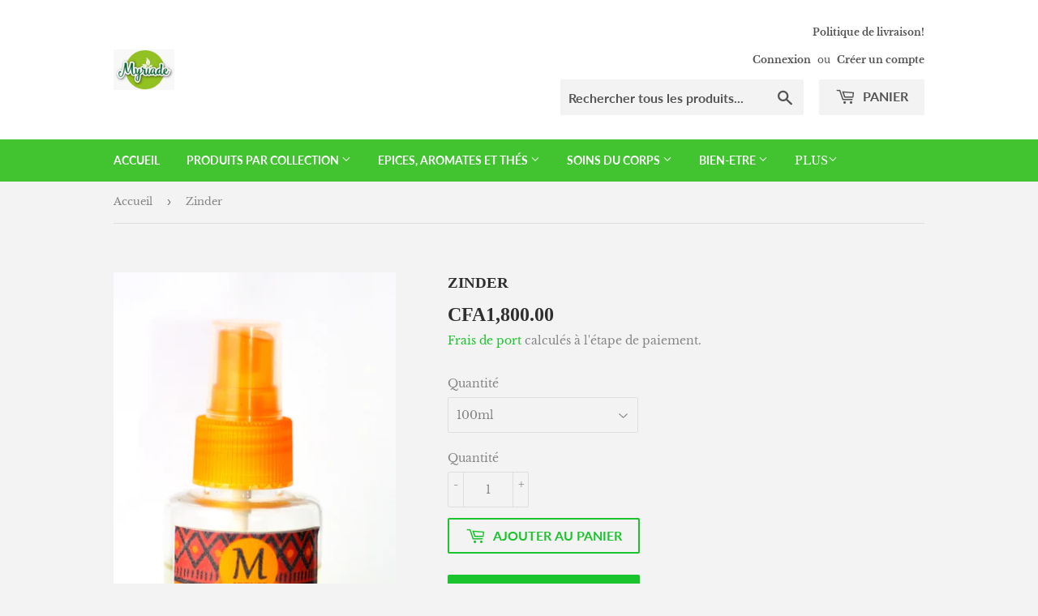

--- FILE ---
content_type: text/html; charset=utf-8
request_url: https://myriade.shop/products/zinder
body_size: 17158
content:
<!doctype html>
<html class="no-touch no-js">
<head>
  <script>(function(H){H.className=H.className.replace(/\bno-js\b/,'js')})(document.documentElement)</script>
  <!-- Basic page needs ================================================== -->
  <meta charset="utf-8">
  <meta http-equiv="X-UA-Compatible" content="IE=edge,chrome=1">

  

  <!-- Title and description ================================================== -->
  <title>
  Zinder &ndash; Myriade co
  </title>

  
    <meta name="description" content="Brumes parfumées">
  

  <!-- Product meta ================================================== -->
  <!-- /snippets/social-meta-tags.liquid -->




<meta property="og:site_name" content="Myriade co">
<meta property="og:url" content="https://myriade.shop/products/zinder">
<meta property="og:title" content="Zinder">
<meta property="og:type" content="product">
<meta property="og:description" content="Brumes parfumées">

  <meta property="og:price:amount" content="1,800.00">
  <meta property="og:price:currency" content="XOF">

<meta property="og:image" content="http://myriade.shop/cdn/shop/products/Zinder-100nl_1200x1200.jpg?v=1601131790"><meta property="og:image" content="http://myriade.shop/cdn/shop/products/Zinder-250nl_1200x1200.jpg?v=1601131794">
<meta property="og:image:secure_url" content="https://myriade.shop/cdn/shop/products/Zinder-100nl_1200x1200.jpg?v=1601131790"><meta property="og:image:secure_url" content="https://myriade.shop/cdn/shop/products/Zinder-250nl_1200x1200.jpg?v=1601131794">


<meta name="twitter:card" content="summary_large_image">
<meta name="twitter:title" content="Zinder">
<meta name="twitter:description" content="Brumes parfumées">


  <!-- Helpers ================================================== -->
  <link rel="canonical" href="https://myriade.shop/products/zinder">
  <meta name="viewport" content="width=device-width,initial-scale=1">

  <!-- CSS ================================================== -->
  <link href="//myriade.shop/cdn/shop/t/2/assets/theme.scss.css?v=135758709981148585561759260785" rel="stylesheet" type="text/css" media="all" />

  <!-- Header hook for plugins ================================================== -->
  

  <!-- Avada Email Marketing Script -->
 

<script>window.AVADA_EM_POPUP_CACHE = 1635070312203;window.AVADA_EM_PUSH_CACHE = 1635070122566;</script>








        <script>
            const date = new Date();
            window.AVADA_EM = window.AVADA_EM || {};
            window.AVADA_EM.template = "product";
            window.AVADA_EM.shopId = 'LMWiSX9c52VuBmZTRH1b';
            const params = new URL(document.location).searchParams;
            if (params.get('_avde') && params.get('redirectUrl')) {
              window.location.replace(params.get('redirectUrl'));
            }
            window.AVADA_EM.isTrackingEnabled = false;
        </script>
  <!-- /Avada Email Marketing Script -->

<script>window.performance && window.performance.mark && window.performance.mark('shopify.content_for_header.start');</script><meta name="facebook-domain-verification" content="mii6y6fwtgdp2w0iga23410wxxpr6n">
<meta name="google-site-verification" content="RTbCQOVRGugK9ErYQDP9SC6MWbigXG1-z_2YRAKsCMs">
<meta id="shopify-digital-wallet" name="shopify-digital-wallet" content="/43766513831/digital_wallets/dialog">
<link rel="alternate" type="application/json+oembed" href="https://myriade.shop/products/zinder.oembed">
<script async="async" src="/checkouts/internal/preloads.js?locale=fr-CI"></script>
<script id="shopify-features" type="application/json">{"accessToken":"dbea439a7f027a403f8dc079dd0ed423","betas":["rich-media-storefront-analytics"],"domain":"myriade.shop","predictiveSearch":true,"shopId":43766513831,"locale":"fr"}</script>
<script>var Shopify = Shopify || {};
Shopify.shop = "myriade-co.myshopify.com";
Shopify.locale = "fr";
Shopify.currency = {"active":"XOF","rate":"1.0"};
Shopify.country = "CI";
Shopify.theme = {"name":"Supply","id":108169527463,"schema_name":"Supply","schema_version":"9.0.2","theme_store_id":679,"role":"main"};
Shopify.theme.handle = "null";
Shopify.theme.style = {"id":null,"handle":null};
Shopify.cdnHost = "myriade.shop/cdn";
Shopify.routes = Shopify.routes || {};
Shopify.routes.root = "/";</script>
<script type="module">!function(o){(o.Shopify=o.Shopify||{}).modules=!0}(window);</script>
<script>!function(o){function n(){var o=[];function n(){o.push(Array.prototype.slice.apply(arguments))}return n.q=o,n}var t=o.Shopify=o.Shopify||{};t.loadFeatures=n(),t.autoloadFeatures=n()}(window);</script>
<script id="shop-js-analytics" type="application/json">{"pageType":"product"}</script>
<script defer="defer" async type="module" src="//myriade.shop/cdn/shopifycloud/shop-js/modules/v2/client.init-shop-cart-sync_Lpn8ZOi5.fr.esm.js"></script>
<script defer="defer" async type="module" src="//myriade.shop/cdn/shopifycloud/shop-js/modules/v2/chunk.common_X4Hu3kma.esm.js"></script>
<script defer="defer" async type="module" src="//myriade.shop/cdn/shopifycloud/shop-js/modules/v2/chunk.modal_BV0V5IrV.esm.js"></script>
<script type="module">
  await import("//myriade.shop/cdn/shopifycloud/shop-js/modules/v2/client.init-shop-cart-sync_Lpn8ZOi5.fr.esm.js");
await import("//myriade.shop/cdn/shopifycloud/shop-js/modules/v2/chunk.common_X4Hu3kma.esm.js");
await import("//myriade.shop/cdn/shopifycloud/shop-js/modules/v2/chunk.modal_BV0V5IrV.esm.js");

  window.Shopify.SignInWithShop?.initShopCartSync?.({"fedCMEnabled":true,"windoidEnabled":true});

</script>
<script>(function() {
  var isLoaded = false;
  function asyncLoad() {
    if (isLoaded) return;
    isLoaded = true;
    var urls = ["https:\/\/cdn.shopify.com\/s\/files\/1\/0033\/3538\/9233\/files\/pushdaddy_v24.js?v=1635416174\u0026shop=myriade-co.myshopify.com","https:\/\/cdn.shopify.com\/s\/files\/1\/0033\/3538\/9233\/files\/pushdaddy_a2.js?shop=myriade-co.myshopify.com"];
    for (var i = 0; i < urls.length; i++) {
      var s = document.createElement('script');
      s.type = 'text/javascript';
      s.async = true;
      s.src = urls[i];
      var x = document.getElementsByTagName('script')[0];
      x.parentNode.insertBefore(s, x);
    }
  };
  if(window.attachEvent) {
    window.attachEvent('onload', asyncLoad);
  } else {
    window.addEventListener('load', asyncLoad, false);
  }
})();</script>
<script id="__st">var __st={"a":43766513831,"offset":3600,"reqid":"a3444437-7109-4265-8fad-0ec44210f528-1769745928","pageurl":"myriade.shop\/products\/zinder","u":"9af6d942064f","p":"product","rtyp":"product","rid":5578513318055};</script>
<script>window.ShopifyPaypalV4VisibilityTracking = true;</script>
<script id="captcha-bootstrap">!function(){'use strict';const t='contact',e='account',n='new_comment',o=[[t,t],['blogs',n],['comments',n],[t,'customer']],c=[[e,'customer_login'],[e,'guest_login'],[e,'recover_customer_password'],[e,'create_customer']],r=t=>t.map((([t,e])=>`form[action*='/${t}']:not([data-nocaptcha='true']) input[name='form_type'][value='${e}']`)).join(','),a=t=>()=>t?[...document.querySelectorAll(t)].map((t=>t.form)):[];function s(){const t=[...o],e=r(t);return a(e)}const i='password',u='form_key',d=['recaptcha-v3-token','g-recaptcha-response','h-captcha-response',i],f=()=>{try{return window.sessionStorage}catch{return}},m='__shopify_v',_=t=>t.elements[u];function p(t,e,n=!1){try{const o=window.sessionStorage,c=JSON.parse(o.getItem(e)),{data:r}=function(t){const{data:e,action:n}=t;return t[m]||n?{data:e,action:n}:{data:t,action:n}}(c);for(const[e,n]of Object.entries(r))t.elements[e]&&(t.elements[e].value=n);n&&o.removeItem(e)}catch(o){console.error('form repopulation failed',{error:o})}}const l='form_type',E='cptcha';function T(t){t.dataset[E]=!0}const w=window,h=w.document,L='Shopify',v='ce_forms',y='captcha';let A=!1;((t,e)=>{const n=(g='f06e6c50-85a8-45c8-87d0-21a2b65856fe',I='https://cdn.shopify.com/shopifycloud/storefront-forms-hcaptcha/ce_storefront_forms_captcha_hcaptcha.v1.5.2.iife.js',D={infoText:'Protégé par hCaptcha',privacyText:'Confidentialité',termsText:'Conditions'},(t,e,n)=>{const o=w[L][v],c=o.bindForm;if(c)return c(t,g,e,D).then(n);var r;o.q.push([[t,g,e,D],n]),r=I,A||(h.body.append(Object.assign(h.createElement('script'),{id:'captcha-provider',async:!0,src:r})),A=!0)});var g,I,D;w[L]=w[L]||{},w[L][v]=w[L][v]||{},w[L][v].q=[],w[L][y]=w[L][y]||{},w[L][y].protect=function(t,e){n(t,void 0,e),T(t)},Object.freeze(w[L][y]),function(t,e,n,w,h,L){const[v,y,A,g]=function(t,e,n){const i=e?o:[],u=t?c:[],d=[...i,...u],f=r(d),m=r(i),_=r(d.filter((([t,e])=>n.includes(e))));return[a(f),a(m),a(_),s()]}(w,h,L),I=t=>{const e=t.target;return e instanceof HTMLFormElement?e:e&&e.form},D=t=>v().includes(t);t.addEventListener('submit',(t=>{const e=I(t);if(!e)return;const n=D(e)&&!e.dataset.hcaptchaBound&&!e.dataset.recaptchaBound,o=_(e),c=g().includes(e)&&(!o||!o.value);(n||c)&&t.preventDefault(),c&&!n&&(function(t){try{if(!f())return;!function(t){const e=f();if(!e)return;const n=_(t);if(!n)return;const o=n.value;o&&e.removeItem(o)}(t);const e=Array.from(Array(32),(()=>Math.random().toString(36)[2])).join('');!function(t,e){_(t)||t.append(Object.assign(document.createElement('input'),{type:'hidden',name:u})),t.elements[u].value=e}(t,e),function(t,e){const n=f();if(!n)return;const o=[...t.querySelectorAll(`input[type='${i}']`)].map((({name:t})=>t)),c=[...d,...o],r={};for(const[a,s]of new FormData(t).entries())c.includes(a)||(r[a]=s);n.setItem(e,JSON.stringify({[m]:1,action:t.action,data:r}))}(t,e)}catch(e){console.error('failed to persist form',e)}}(e),e.submit())}));const S=(t,e)=>{t&&!t.dataset[E]&&(n(t,e.some((e=>e===t))),T(t))};for(const o of['focusin','change'])t.addEventListener(o,(t=>{const e=I(t);D(e)&&S(e,y())}));const B=e.get('form_key'),M=e.get(l),P=B&&M;t.addEventListener('DOMContentLoaded',(()=>{const t=y();if(P)for(const e of t)e.elements[l].value===M&&p(e,B);[...new Set([...A(),...v().filter((t=>'true'===t.dataset.shopifyCaptcha))])].forEach((e=>S(e,t)))}))}(h,new URLSearchParams(w.location.search),n,t,e,['guest_login'])})(!0,!0)}();</script>
<script integrity="sha256-4kQ18oKyAcykRKYeNunJcIwy7WH5gtpwJnB7kiuLZ1E=" data-source-attribution="shopify.loadfeatures" defer="defer" src="//myriade.shop/cdn/shopifycloud/storefront/assets/storefront/load_feature-a0a9edcb.js" crossorigin="anonymous"></script>
<script data-source-attribution="shopify.dynamic_checkout.dynamic.init">var Shopify=Shopify||{};Shopify.PaymentButton=Shopify.PaymentButton||{isStorefrontPortableWallets:!0,init:function(){window.Shopify.PaymentButton.init=function(){};var t=document.createElement("script");t.src="https://myriade.shop/cdn/shopifycloud/portable-wallets/latest/portable-wallets.fr.js",t.type="module",document.head.appendChild(t)}};
</script>
<script data-source-attribution="shopify.dynamic_checkout.buyer_consent">
  function portableWalletsHideBuyerConsent(e){var t=document.getElementById("shopify-buyer-consent"),n=document.getElementById("shopify-subscription-policy-button");t&&n&&(t.classList.add("hidden"),t.setAttribute("aria-hidden","true"),n.removeEventListener("click",e))}function portableWalletsShowBuyerConsent(e){var t=document.getElementById("shopify-buyer-consent"),n=document.getElementById("shopify-subscription-policy-button");t&&n&&(t.classList.remove("hidden"),t.removeAttribute("aria-hidden"),n.addEventListener("click",e))}window.Shopify?.PaymentButton&&(window.Shopify.PaymentButton.hideBuyerConsent=portableWalletsHideBuyerConsent,window.Shopify.PaymentButton.showBuyerConsent=portableWalletsShowBuyerConsent);
</script>
<script>
  function portableWalletsCleanup(e){e&&e.src&&console.error("Failed to load portable wallets script "+e.src);var t=document.querySelectorAll("shopify-accelerated-checkout .shopify-payment-button__skeleton, shopify-accelerated-checkout-cart .wallet-cart-button__skeleton"),e=document.getElementById("shopify-buyer-consent");for(let e=0;e<t.length;e++)t[e].remove();e&&e.remove()}function portableWalletsNotLoadedAsModule(e){e instanceof ErrorEvent&&"string"==typeof e.message&&e.message.includes("import.meta")&&"string"==typeof e.filename&&e.filename.includes("portable-wallets")&&(window.removeEventListener("error",portableWalletsNotLoadedAsModule),window.Shopify.PaymentButton.failedToLoad=e,"loading"===document.readyState?document.addEventListener("DOMContentLoaded",window.Shopify.PaymentButton.init):window.Shopify.PaymentButton.init())}window.addEventListener("error",portableWalletsNotLoadedAsModule);
</script>

<script type="module" src="https://myriade.shop/cdn/shopifycloud/portable-wallets/latest/portable-wallets.fr.js" onError="portableWalletsCleanup(this)" crossorigin="anonymous"></script>
<script nomodule>
  document.addEventListener("DOMContentLoaded", portableWalletsCleanup);
</script>

<link id="shopify-accelerated-checkout-styles" rel="stylesheet" media="screen" href="https://myriade.shop/cdn/shopifycloud/portable-wallets/latest/accelerated-checkout-backwards-compat.css" crossorigin="anonymous">
<style id="shopify-accelerated-checkout-cart">
        #shopify-buyer-consent {
  margin-top: 1em;
  display: inline-block;
  width: 100%;
}

#shopify-buyer-consent.hidden {
  display: none;
}

#shopify-subscription-policy-button {
  background: none;
  border: none;
  padding: 0;
  text-decoration: underline;
  font-size: inherit;
  cursor: pointer;
}

#shopify-subscription-policy-button::before {
  box-shadow: none;
}

      </style>

<script>window.performance && window.performance.mark && window.performance.mark('shopify.content_for_header.end');</script>

  
  

  <script src="//myriade.shop/cdn/shop/t/2/assets/jquery-2.2.3.min.js?v=58211863146907186831597171807" type="text/javascript"></script>

  <script src="//myriade.shop/cdn/shop/t/2/assets/lazysizes.min.js?v=8147953233334221341597171808" async="async"></script>
  <script src="//myriade.shop/cdn/shop/t/2/assets/vendor.js?v=106177282645720727331597171810" defer="defer"></script>
  <script src="//myriade.shop/cdn/shop/t/2/assets/theme.js?v=55942606943469928451681302836" defer="defer"></script>


<link href="https://monorail-edge.shopifysvc.com" rel="dns-prefetch">
<script>(function(){if ("sendBeacon" in navigator && "performance" in window) {try {var session_token_from_headers = performance.getEntriesByType('navigation')[0].serverTiming.find(x => x.name == '_s').description;} catch {var session_token_from_headers = undefined;}var session_cookie_matches = document.cookie.match(/_shopify_s=([^;]*)/);var session_token_from_cookie = session_cookie_matches && session_cookie_matches.length === 2 ? session_cookie_matches[1] : "";var session_token = session_token_from_headers || session_token_from_cookie || "";function handle_abandonment_event(e) {var entries = performance.getEntries().filter(function(entry) {return /monorail-edge.shopifysvc.com/.test(entry.name);});if (!window.abandonment_tracked && entries.length === 0) {window.abandonment_tracked = true;var currentMs = Date.now();var navigation_start = performance.timing.navigationStart;var payload = {shop_id: 43766513831,url: window.location.href,navigation_start,duration: currentMs - navigation_start,session_token,page_type: "product"};window.navigator.sendBeacon("https://monorail-edge.shopifysvc.com/v1/produce", JSON.stringify({schema_id: "online_store_buyer_site_abandonment/1.1",payload: payload,metadata: {event_created_at_ms: currentMs,event_sent_at_ms: currentMs}}));}}window.addEventListener('pagehide', handle_abandonment_event);}}());</script>
<script id="web-pixels-manager-setup">(function e(e,d,r,n,o){if(void 0===o&&(o={}),!Boolean(null===(a=null===(i=window.Shopify)||void 0===i?void 0:i.analytics)||void 0===a?void 0:a.replayQueue)){var i,a;window.Shopify=window.Shopify||{};var t=window.Shopify;t.analytics=t.analytics||{};var s=t.analytics;s.replayQueue=[],s.publish=function(e,d,r){return s.replayQueue.push([e,d,r]),!0};try{self.performance.mark("wpm:start")}catch(e){}var l=function(){var e={modern:/Edge?\/(1{2}[4-9]|1[2-9]\d|[2-9]\d{2}|\d{4,})\.\d+(\.\d+|)|Firefox\/(1{2}[4-9]|1[2-9]\d|[2-9]\d{2}|\d{4,})\.\d+(\.\d+|)|Chrom(ium|e)\/(9{2}|\d{3,})\.\d+(\.\d+|)|(Maci|X1{2}).+ Version\/(15\.\d+|(1[6-9]|[2-9]\d|\d{3,})\.\d+)([,.]\d+|)( \(\w+\)|)( Mobile\/\w+|) Safari\/|Chrome.+OPR\/(9{2}|\d{3,})\.\d+\.\d+|(CPU[ +]OS|iPhone[ +]OS|CPU[ +]iPhone|CPU IPhone OS|CPU iPad OS)[ +]+(15[._]\d+|(1[6-9]|[2-9]\d|\d{3,})[._]\d+)([._]\d+|)|Android:?[ /-](13[3-9]|1[4-9]\d|[2-9]\d{2}|\d{4,})(\.\d+|)(\.\d+|)|Android.+Firefox\/(13[5-9]|1[4-9]\d|[2-9]\d{2}|\d{4,})\.\d+(\.\d+|)|Android.+Chrom(ium|e)\/(13[3-9]|1[4-9]\d|[2-9]\d{2}|\d{4,})\.\d+(\.\d+|)|SamsungBrowser\/([2-9]\d|\d{3,})\.\d+/,legacy:/Edge?\/(1[6-9]|[2-9]\d|\d{3,})\.\d+(\.\d+|)|Firefox\/(5[4-9]|[6-9]\d|\d{3,})\.\d+(\.\d+|)|Chrom(ium|e)\/(5[1-9]|[6-9]\d|\d{3,})\.\d+(\.\d+|)([\d.]+$|.*Safari\/(?![\d.]+ Edge\/[\d.]+$))|(Maci|X1{2}).+ Version\/(10\.\d+|(1[1-9]|[2-9]\d|\d{3,})\.\d+)([,.]\d+|)( \(\w+\)|)( Mobile\/\w+|) Safari\/|Chrome.+OPR\/(3[89]|[4-9]\d|\d{3,})\.\d+\.\d+|(CPU[ +]OS|iPhone[ +]OS|CPU[ +]iPhone|CPU IPhone OS|CPU iPad OS)[ +]+(10[._]\d+|(1[1-9]|[2-9]\d|\d{3,})[._]\d+)([._]\d+|)|Android:?[ /-](13[3-9]|1[4-9]\d|[2-9]\d{2}|\d{4,})(\.\d+|)(\.\d+|)|Mobile Safari.+OPR\/([89]\d|\d{3,})\.\d+\.\d+|Android.+Firefox\/(13[5-9]|1[4-9]\d|[2-9]\d{2}|\d{4,})\.\d+(\.\d+|)|Android.+Chrom(ium|e)\/(13[3-9]|1[4-9]\d|[2-9]\d{2}|\d{4,})\.\d+(\.\d+|)|Android.+(UC? ?Browser|UCWEB|U3)[ /]?(15\.([5-9]|\d{2,})|(1[6-9]|[2-9]\d|\d{3,})\.\d+)\.\d+|SamsungBrowser\/(5\.\d+|([6-9]|\d{2,})\.\d+)|Android.+MQ{2}Browser\/(14(\.(9|\d{2,})|)|(1[5-9]|[2-9]\d|\d{3,})(\.\d+|))(\.\d+|)|K[Aa][Ii]OS\/(3\.\d+|([4-9]|\d{2,})\.\d+)(\.\d+|)/},d=e.modern,r=e.legacy,n=navigator.userAgent;return n.match(d)?"modern":n.match(r)?"legacy":"unknown"}(),u="modern"===l?"modern":"legacy",c=(null!=n?n:{modern:"",legacy:""})[u],f=function(e){return[e.baseUrl,"/wpm","/b",e.hashVersion,"modern"===e.buildTarget?"m":"l",".js"].join("")}({baseUrl:d,hashVersion:r,buildTarget:u}),m=function(e){var d=e.version,r=e.bundleTarget,n=e.surface,o=e.pageUrl,i=e.monorailEndpoint;return{emit:function(e){var a=e.status,t=e.errorMsg,s=(new Date).getTime(),l=JSON.stringify({metadata:{event_sent_at_ms:s},events:[{schema_id:"web_pixels_manager_load/3.1",payload:{version:d,bundle_target:r,page_url:o,status:a,surface:n,error_msg:t},metadata:{event_created_at_ms:s}}]});if(!i)return console&&console.warn&&console.warn("[Web Pixels Manager] No Monorail endpoint provided, skipping logging."),!1;try{return self.navigator.sendBeacon.bind(self.navigator)(i,l)}catch(e){}var u=new XMLHttpRequest;try{return u.open("POST",i,!0),u.setRequestHeader("Content-Type","text/plain"),u.send(l),!0}catch(e){return console&&console.warn&&console.warn("[Web Pixels Manager] Got an unhandled error while logging to Monorail."),!1}}}}({version:r,bundleTarget:l,surface:e.surface,pageUrl:self.location.href,monorailEndpoint:e.monorailEndpoint});try{o.browserTarget=l,function(e){var d=e.src,r=e.async,n=void 0===r||r,o=e.onload,i=e.onerror,a=e.sri,t=e.scriptDataAttributes,s=void 0===t?{}:t,l=document.createElement("script"),u=document.querySelector("head"),c=document.querySelector("body");if(l.async=n,l.src=d,a&&(l.integrity=a,l.crossOrigin="anonymous"),s)for(var f in s)if(Object.prototype.hasOwnProperty.call(s,f))try{l.dataset[f]=s[f]}catch(e){}if(o&&l.addEventListener("load",o),i&&l.addEventListener("error",i),u)u.appendChild(l);else{if(!c)throw new Error("Did not find a head or body element to append the script");c.appendChild(l)}}({src:f,async:!0,onload:function(){if(!function(){var e,d;return Boolean(null===(d=null===(e=window.Shopify)||void 0===e?void 0:e.analytics)||void 0===d?void 0:d.initialized)}()){var d=window.webPixelsManager.init(e)||void 0;if(d){var r=window.Shopify.analytics;r.replayQueue.forEach((function(e){var r=e[0],n=e[1],o=e[2];d.publishCustomEvent(r,n,o)})),r.replayQueue=[],r.publish=d.publishCustomEvent,r.visitor=d.visitor,r.initialized=!0}}},onerror:function(){return m.emit({status:"failed",errorMsg:"".concat(f," has failed to load")})},sri:function(e){var d=/^sha384-[A-Za-z0-9+/=]+$/;return"string"==typeof e&&d.test(e)}(c)?c:"",scriptDataAttributes:o}),m.emit({status:"loading"})}catch(e){m.emit({status:"failed",errorMsg:(null==e?void 0:e.message)||"Unknown error"})}}})({shopId: 43766513831,storefrontBaseUrl: "https://myriade.shop",extensionsBaseUrl: "https://extensions.shopifycdn.com/cdn/shopifycloud/web-pixels-manager",monorailEndpoint: "https://monorail-edge.shopifysvc.com/unstable/produce_batch",surface: "storefront-renderer",enabledBetaFlags: ["2dca8a86"],webPixelsConfigList: [{"id":"676102311","configuration":"{\"config\":\"{\\\"pixel_id\\\":\\\"GT-MB6TCZ7\\\",\\\"target_country\\\":\\\"CI\\\",\\\"gtag_events\\\":[{\\\"type\\\":\\\"purchase\\\",\\\"action_label\\\":\\\"MC-V5GH3BBRD3\\\"},{\\\"type\\\":\\\"page_view\\\",\\\"action_label\\\":\\\"MC-V5GH3BBRD3\\\"},{\\\"type\\\":\\\"view_item\\\",\\\"action_label\\\":\\\"MC-V5GH3BBRD3\\\"}],\\\"enable_monitoring_mode\\\":false}\"}","eventPayloadVersion":"v1","runtimeContext":"OPEN","scriptVersion":"b2a88bafab3e21179ed38636efcd8a93","type":"APP","apiClientId":1780363,"privacyPurposes":[],"dataSharingAdjustments":{"protectedCustomerApprovalScopes":["read_customer_address","read_customer_email","read_customer_name","read_customer_personal_data","read_customer_phone"]}},{"id":"256966823","configuration":"{\"pixel_id\":\"365846835296810\",\"pixel_type\":\"facebook_pixel\",\"metaapp_system_user_token\":\"-\"}","eventPayloadVersion":"v1","runtimeContext":"OPEN","scriptVersion":"ca16bc87fe92b6042fbaa3acc2fbdaa6","type":"APP","apiClientId":2329312,"privacyPurposes":["ANALYTICS","MARKETING","SALE_OF_DATA"],"dataSharingAdjustments":{"protectedCustomerApprovalScopes":["read_customer_address","read_customer_email","read_customer_name","read_customer_personal_data","read_customer_phone"]}},{"id":"66191527","eventPayloadVersion":"v1","runtimeContext":"LAX","scriptVersion":"1","type":"CUSTOM","privacyPurposes":["MARKETING"],"name":"Meta pixel (migrated)"},{"id":"shopify-app-pixel","configuration":"{}","eventPayloadVersion":"v1","runtimeContext":"STRICT","scriptVersion":"0450","apiClientId":"shopify-pixel","type":"APP","privacyPurposes":["ANALYTICS","MARKETING"]},{"id":"shopify-custom-pixel","eventPayloadVersion":"v1","runtimeContext":"LAX","scriptVersion":"0450","apiClientId":"shopify-pixel","type":"CUSTOM","privacyPurposes":["ANALYTICS","MARKETING"]}],isMerchantRequest: false,initData: {"shop":{"name":"Myriade co","paymentSettings":{"currencyCode":"XOF"},"myshopifyDomain":"myriade-co.myshopify.com","countryCode":"CI","storefrontUrl":"https:\/\/myriade.shop"},"customer":null,"cart":null,"checkout":null,"productVariants":[{"price":{"amount":1800.0,"currencyCode":"XOF"},"product":{"title":"Zinder","vendor":"Myriade co.","id":"5578513318055","untranslatedTitle":"Zinder","url":"\/products\/zinder","type":"Brumes parfumées"},"id":"35538858573991","image":{"src":"\/\/myriade.shop\/cdn\/shop\/products\/Zinder-100nl.jpg?v=1601131790"},"sku":null,"title":"100ml","untranslatedTitle":"100ml"},{"price":{"amount":3900.0,"currencyCode":"XOF"},"product":{"title":"Zinder","vendor":"Myriade co.","id":"5578513318055","untranslatedTitle":"Zinder","url":"\/products\/zinder","type":"Brumes parfumées"},"id":"35538858606759","image":{"src":"\/\/myriade.shop\/cdn\/shop\/products\/Zinder-100nl.jpg?v=1601131790"},"sku":null,"title":"250ml","untranslatedTitle":"250ml"}],"purchasingCompany":null},},"https://myriade.shop/cdn","1d2a099fw23dfb22ep557258f5m7a2edbae",{"modern":"","legacy":""},{"shopId":"43766513831","storefrontBaseUrl":"https:\/\/myriade.shop","extensionBaseUrl":"https:\/\/extensions.shopifycdn.com\/cdn\/shopifycloud\/web-pixels-manager","surface":"storefront-renderer","enabledBetaFlags":"[\"2dca8a86\"]","isMerchantRequest":"false","hashVersion":"1d2a099fw23dfb22ep557258f5m7a2edbae","publish":"custom","events":"[[\"page_viewed\",{}],[\"product_viewed\",{\"productVariant\":{\"price\":{\"amount\":1800.0,\"currencyCode\":\"XOF\"},\"product\":{\"title\":\"Zinder\",\"vendor\":\"Myriade co.\",\"id\":\"5578513318055\",\"untranslatedTitle\":\"Zinder\",\"url\":\"\/products\/zinder\",\"type\":\"Brumes parfumées\"},\"id\":\"35538858573991\",\"image\":{\"src\":\"\/\/myriade.shop\/cdn\/shop\/products\/Zinder-100nl.jpg?v=1601131790\"},\"sku\":null,\"title\":\"100ml\",\"untranslatedTitle\":\"100ml\"}}]]"});</script><script>
  window.ShopifyAnalytics = window.ShopifyAnalytics || {};
  window.ShopifyAnalytics.meta = window.ShopifyAnalytics.meta || {};
  window.ShopifyAnalytics.meta.currency = 'XOF';
  var meta = {"product":{"id":5578513318055,"gid":"gid:\/\/shopify\/Product\/5578513318055","vendor":"Myriade co.","type":"Brumes parfumées","handle":"zinder","variants":[{"id":35538858573991,"price":180000,"name":"Zinder - 100ml","public_title":"100ml","sku":null},{"id":35538858606759,"price":390000,"name":"Zinder - 250ml","public_title":"250ml","sku":null}],"remote":false},"page":{"pageType":"product","resourceType":"product","resourceId":5578513318055,"requestId":"a3444437-7109-4265-8fad-0ec44210f528-1769745928"}};
  for (var attr in meta) {
    window.ShopifyAnalytics.meta[attr] = meta[attr];
  }
</script>
<script class="analytics">
  (function () {
    var customDocumentWrite = function(content) {
      var jquery = null;

      if (window.jQuery) {
        jquery = window.jQuery;
      } else if (window.Checkout && window.Checkout.$) {
        jquery = window.Checkout.$;
      }

      if (jquery) {
        jquery('body').append(content);
      }
    };

    var hasLoggedConversion = function(token) {
      if (token) {
        return document.cookie.indexOf('loggedConversion=' + token) !== -1;
      }
      return false;
    }

    var setCookieIfConversion = function(token) {
      if (token) {
        var twoMonthsFromNow = new Date(Date.now());
        twoMonthsFromNow.setMonth(twoMonthsFromNow.getMonth() + 2);

        document.cookie = 'loggedConversion=' + token + '; expires=' + twoMonthsFromNow;
      }
    }

    var trekkie = window.ShopifyAnalytics.lib = window.trekkie = window.trekkie || [];
    if (trekkie.integrations) {
      return;
    }
    trekkie.methods = [
      'identify',
      'page',
      'ready',
      'track',
      'trackForm',
      'trackLink'
    ];
    trekkie.factory = function(method) {
      return function() {
        var args = Array.prototype.slice.call(arguments);
        args.unshift(method);
        trekkie.push(args);
        return trekkie;
      };
    };
    for (var i = 0; i < trekkie.methods.length; i++) {
      var key = trekkie.methods[i];
      trekkie[key] = trekkie.factory(key);
    }
    trekkie.load = function(config) {
      trekkie.config = config || {};
      trekkie.config.initialDocumentCookie = document.cookie;
      var first = document.getElementsByTagName('script')[0];
      var script = document.createElement('script');
      script.type = 'text/javascript';
      script.onerror = function(e) {
        var scriptFallback = document.createElement('script');
        scriptFallback.type = 'text/javascript';
        scriptFallback.onerror = function(error) {
                var Monorail = {
      produce: function produce(monorailDomain, schemaId, payload) {
        var currentMs = new Date().getTime();
        var event = {
          schema_id: schemaId,
          payload: payload,
          metadata: {
            event_created_at_ms: currentMs,
            event_sent_at_ms: currentMs
          }
        };
        return Monorail.sendRequest("https://" + monorailDomain + "/v1/produce", JSON.stringify(event));
      },
      sendRequest: function sendRequest(endpointUrl, payload) {
        // Try the sendBeacon API
        if (window && window.navigator && typeof window.navigator.sendBeacon === 'function' && typeof window.Blob === 'function' && !Monorail.isIos12()) {
          var blobData = new window.Blob([payload], {
            type: 'text/plain'
          });

          if (window.navigator.sendBeacon(endpointUrl, blobData)) {
            return true;
          } // sendBeacon was not successful

        } // XHR beacon

        var xhr = new XMLHttpRequest();

        try {
          xhr.open('POST', endpointUrl);
          xhr.setRequestHeader('Content-Type', 'text/plain');
          xhr.send(payload);
        } catch (e) {
          console.log(e);
        }

        return false;
      },
      isIos12: function isIos12() {
        return window.navigator.userAgent.lastIndexOf('iPhone; CPU iPhone OS 12_') !== -1 || window.navigator.userAgent.lastIndexOf('iPad; CPU OS 12_') !== -1;
      }
    };
    Monorail.produce('monorail-edge.shopifysvc.com',
      'trekkie_storefront_load_errors/1.1',
      {shop_id: 43766513831,
      theme_id: 108169527463,
      app_name: "storefront",
      context_url: window.location.href,
      source_url: "//myriade.shop/cdn/s/trekkie.storefront.c59ea00e0474b293ae6629561379568a2d7c4bba.min.js"});

        };
        scriptFallback.async = true;
        scriptFallback.src = '//myriade.shop/cdn/s/trekkie.storefront.c59ea00e0474b293ae6629561379568a2d7c4bba.min.js';
        first.parentNode.insertBefore(scriptFallback, first);
      };
      script.async = true;
      script.src = '//myriade.shop/cdn/s/trekkie.storefront.c59ea00e0474b293ae6629561379568a2d7c4bba.min.js';
      first.parentNode.insertBefore(script, first);
    };
    trekkie.load(
      {"Trekkie":{"appName":"storefront","development":false,"defaultAttributes":{"shopId":43766513831,"isMerchantRequest":null,"themeId":108169527463,"themeCityHash":"14945973908501083271","contentLanguage":"fr","currency":"XOF","eventMetadataId":"cb99337a-68b9-40af-a708-0bca59919a76"},"isServerSideCookieWritingEnabled":true,"monorailRegion":"shop_domain","enabledBetaFlags":["65f19447","b5387b81"]},"Session Attribution":{},"S2S":{"facebookCapiEnabled":true,"source":"trekkie-storefront-renderer","apiClientId":580111}}
    );

    var loaded = false;
    trekkie.ready(function() {
      if (loaded) return;
      loaded = true;

      window.ShopifyAnalytics.lib = window.trekkie;

      var originalDocumentWrite = document.write;
      document.write = customDocumentWrite;
      try { window.ShopifyAnalytics.merchantGoogleAnalytics.call(this); } catch(error) {};
      document.write = originalDocumentWrite;

      window.ShopifyAnalytics.lib.page(null,{"pageType":"product","resourceType":"product","resourceId":5578513318055,"requestId":"a3444437-7109-4265-8fad-0ec44210f528-1769745928","shopifyEmitted":true});

      var match = window.location.pathname.match(/checkouts\/(.+)\/(thank_you|post_purchase)/)
      var token = match? match[1]: undefined;
      if (!hasLoggedConversion(token)) {
        setCookieIfConversion(token);
        window.ShopifyAnalytics.lib.track("Viewed Product",{"currency":"XOF","variantId":35538858573991,"productId":5578513318055,"productGid":"gid:\/\/shopify\/Product\/5578513318055","name":"Zinder - 100ml","price":"1800","sku":null,"brand":"Myriade co.","variant":"100ml","category":"Brumes parfumées","nonInteraction":true,"remote":false},undefined,undefined,{"shopifyEmitted":true});
      window.ShopifyAnalytics.lib.track("monorail:\/\/trekkie_storefront_viewed_product\/1.1",{"currency":"XOF","variantId":35538858573991,"productId":5578513318055,"productGid":"gid:\/\/shopify\/Product\/5578513318055","name":"Zinder - 100ml","price":"1800","sku":null,"brand":"Myriade co.","variant":"100ml","category":"Brumes parfumées","nonInteraction":true,"remote":false,"referer":"https:\/\/myriade.shop\/products\/zinder"});
      }
    });


        var eventsListenerScript = document.createElement('script');
        eventsListenerScript.async = true;
        eventsListenerScript.src = "//myriade.shop/cdn/shopifycloud/storefront/assets/shop_events_listener-3da45d37.js";
        document.getElementsByTagName('head')[0].appendChild(eventsListenerScript);

})();</script>
<script
  defer
  src="https://myriade.shop/cdn/shopifycloud/perf-kit/shopify-perf-kit-3.1.0.min.js"
  data-application="storefront-renderer"
  data-shop-id="43766513831"
  data-render-region="gcp-us-central1"
  data-page-type="product"
  data-theme-instance-id="108169527463"
  data-theme-name="Supply"
  data-theme-version="9.0.2"
  data-monorail-region="shop_domain"
  data-resource-timing-sampling-rate="10"
  data-shs="true"
  data-shs-beacon="true"
  data-shs-export-with-fetch="true"
  data-shs-logs-sample-rate="1"
  data-shs-beacon-endpoint="https://myriade.shop/api/collect"
></script>
</head>

<body id="zinder" class="template-product">
  
  <!-- Messenger Plug-in Discussion Code -->
    <div id="fb-root"></div>

    <!-- Your Plug-in Discussion code -->
    <div id="fb-customer-chat" class="fb-customerchat">
    </div>

    <script>
      var chatbox = document.getElementById('fb-customer-chat');
      chatbox.setAttribute("page_id", "231940380738021");
      chatbox.setAttribute("attribution", "page_inbox");
      window.fbAsyncInit = function() {
        FB.init({
          xfbml            : true,
          version          : 'v10.0'
        });
      };

      (function(d, s, id) {
        var js, fjs = d.getElementsByTagName(s)[0];
        if (d.getElementById(id)) return;
        js = d.createElement(s); js.id = id;
        js.src = 'https://connect.facebook.net/fr_FR/sdk/xfbml.customerchat.js';
        fjs.parentNode.insertBefore(js, fjs);
      }(document, 'script', 'facebook-jssdk'));
    </script>

  <div id="shopify-section-header" class="shopify-section header-section"><header class="site-header" role="banner" data-section-id="header" data-section-type="header-section">
  <div class="wrapper">

    <div class="grid--full">
      <div class="grid-item large--one-half">
        
          <div class="h1 header-logo" itemscope itemtype="http://schema.org/Organization">
        
          
          

          <a href="/" itemprop="url">
            <div class="lazyload__image-wrapper no-js header-logo__image" style="max-width:75px;">
              <div style="padding-top:66.52777777777777%;">
                <img class="lazyload js"
                  data-src="//myriade.shop/cdn/shop/files/FB_IMG_1596121934807_{width}x.jpg?v=1614324770"
                  data-widths="[180, 360, 540, 720, 900, 1080, 1296, 1512, 1728, 2048]"
                  data-aspectratio="1.5031315240083507"
                  data-sizes="auto"
                  alt="Myriade co"
                  style="width:75px;">
              </div>
            </div>
            <noscript>
              
              <img src="//myriade.shop/cdn/shop/files/FB_IMG_1596121934807_75x.jpg?v=1614324770"
                srcset="//myriade.shop/cdn/shop/files/FB_IMG_1596121934807_75x.jpg?v=1614324770 1x, //myriade.shop/cdn/shop/files/FB_IMG_1596121934807_75x@2x.jpg?v=1614324770 2x"
                alt="Myriade co"
                itemprop="logo"
                style="max-width:75px;">
            </noscript>
          </a>
          
        
          </div>
        
      </div>

      <div class="grid-item large--one-half text-center large--text-right">
        
          <div class="site-header--text-links">
            
              
                <a href="/policies/shipping-policy">
              

                <p>Politique de livraison!</p>

              
                </a>
              
            

            
              <span class="site-header--meta-links medium-down--hide">
                
                  <a href="/account/login" id="customer_login_link">Connexion</a>
                  <span class="site-header--spacer">ou</span>
                  <a href="/account/register" id="customer_register_link">Créer un compte</a>
                
              </span>
            
          </div>

          <br class="medium-down--hide">
        

        <form action="/search" method="get" class="search-bar" role="search">
  <input type="hidden" name="type" value="product">

  <input type="search" name="q" value="" placeholder="Rechercher tous les produits..." aria-label="Rechercher tous les produits...">
  <button type="submit" class="search-bar--submit icon-fallback-text">
    <span class="icon icon-search" aria-hidden="true"></span>
    <span class="fallback-text">Chercher</span>
  </button>
</form>


        <a href="/cart" class="header-cart-btn cart-toggle">
          <span class="icon icon-cart"></span>
          Panier <span class="cart-count cart-badge--desktop hidden-count">0</span>
        </a>
      </div>
    </div>

  </div>
</header>

<div id="mobileNavBar">
  <div class="display-table-cell">
    <button class="menu-toggle mobileNavBar-link" aria-controls="navBar" aria-expanded="false"><span class="icon icon-hamburger" aria-hidden="true"></span>Menu</button>
  </div>
  <div class="display-table-cell">
    <a href="/cart" class="cart-toggle mobileNavBar-link">
      <span class="icon icon-cart"></span>
      Panier <span class="cart-count hidden-count">0</span>
    </a>
  </div>
</div>

<nav class="nav-bar" id="navBar" role="navigation">
  <div class="wrapper">
    <form action="/search" method="get" class="search-bar" role="search">
  <input type="hidden" name="type" value="product">

  <input type="search" name="q" value="" placeholder="Rechercher tous les produits..." aria-label="Rechercher tous les produits...">
  <button type="submit" class="search-bar--submit icon-fallback-text">
    <span class="icon icon-search" aria-hidden="true"></span>
    <span class="fallback-text">Chercher</span>
  </button>
</form>

    <ul class="mobile-nav" id="MobileNav">
  
  
    
      <li>
        <a
          href="/"
          class="mobile-nav--link"
          data-meganav-type="child"
          >
            Accueil
        </a>
      </li>
    
  
    
      
      <li
        class="mobile-nav--has-dropdown "
        aria-haspopup="true">
        <a
          href="/collections"
          class="mobile-nav--link"
          data-meganav-type="parent"
          >
            Produits par collection
        </a>
        <button class="icon icon-arrow-down mobile-nav--button"
          aria-expanded="false"
          aria-label="Produits par collection Menu">
        </button>
        <ul
          id="MenuParent-2"
          class="mobile-nav--dropdown "
          data-meganav-dropdown>
          
            
              <li>
                <a
                  href="/collections/huiles-essentielles"
                  class="mobile-nav--link"
                  data-meganav-type="child"
                  >
                    Huiles essentielles
                </a>
              </li>
            
          
            
              <li>
                <a
                  href="/collections/huiles-vegetales"
                  class="mobile-nav--link"
                  data-meganav-type="child"
                  >
                    Huiles végétales
                </a>
              </li>
            
          
            
              <li>
                <a
                  href="/collections/huiles-parfumees"
                  class="mobile-nav--link"
                  data-meganav-type="child"
                  >
                    Huiles Parfumées
                </a>
              </li>
            
          
            
              <li>
                <a
                  href="/collections/eaux-florales"
                  class="mobile-nav--link"
                  data-meganav-type="child"
                  >
                    Eaux Florales
                </a>
              </li>
            
          
            
              <li>
                <a
                  href="/collections/delice-de-karite"
                  class="mobile-nav--link"
                  data-meganav-type="child"
                  >
                    Délice de karité
                </a>
              </li>
            
          
            
              <li>
                <a
                  href="/collections/parfum"
                  class="mobile-nav--link"
                  data-meganav-type="child"
                  >
                    Parfums
                </a>
              </li>
            
          
            
              <li>
                <a
                  href="/collections/brumes-parfumees"
                  class="mobile-nav--link"
                  data-meganav-type="child"
                  >
                    Brumes parfumées
                </a>
              </li>
            
          
            
              <li>
                <a
                  href="/collections/savons"
                  class="mobile-nav--link"
                  data-meganav-type="child"
                  >
                    Savons
                </a>
              </li>
            
          
            
              <li>
                <a
                  href="/collections/additifs-cosmetiques"
                  class="mobile-nav--link"
                  data-meganav-type="child"
                  >
                    Additifs Cosmétiques
                </a>
              </li>
            
          
        </ul>
      </li>
    
  
    
      
      <li
        class="mobile-nav--has-dropdown "
        aria-haspopup="true">
        <a
          href="/collections/epices-herbes-et-cereales"
          class="mobile-nav--link"
          data-meganav-type="parent"
          >
            Epices, Aromates et thés
        </a>
        <button class="icon icon-arrow-down mobile-nav--button"
          aria-expanded="false"
          aria-label="Epices, Aromates et thés Menu">
        </button>
        <ul
          id="MenuParent-3"
          class="mobile-nav--dropdown "
          data-meganav-dropdown>
          
            
              <li>
                <a
                  href="/collections/epices-herbes-et-cereales"
                  class="mobile-nav--link"
                  data-meganav-type="child"
                  >
                    Epices, Herbes et Céréales
                </a>
              </li>
            
          
            
              <li>
                <a
                  href="/collections/thes-et-tisanes"
                  class="mobile-nav--link"
                  data-meganav-type="child"
                  >
                    Thés et tisanes
                </a>
              </li>
            
          
            
              <li>
                <a
                  href="/pages/cuisine"
                  class="mobile-nav--link"
                  data-meganav-type="child"
                  >
                    Cuisine
                </a>
              </li>
            
          
        </ul>
      </li>
    
  
    
      
      <li
        class="mobile-nav--has-dropdown "
        aria-haspopup="true">
        <a
          href="/collections/beurres-vegetaux"
          class="mobile-nav--link"
          data-meganav-type="parent"
          >
            Soins du corps
        </a>
        <button class="icon icon-arrow-down mobile-nav--button"
          aria-expanded="false"
          aria-label="Soins du corps Menu">
        </button>
        <ul
          id="MenuParent-4"
          class="mobile-nav--dropdown "
          data-meganav-dropdown>
          
            
              <li>
                <a
                  href="/collections/soin-de-visage"
                  class="mobile-nav--link"
                  data-meganav-type="child"
                  >
                    Soin de visage
                </a>
              </li>
            
          
            
              <li>
                <a
                  href="/collections/beurres-vegetaux"
                  class="mobile-nav--link"
                  data-meganav-type="child"
                  >
                    Beurres Végétaux
                </a>
              </li>
            
          
            
              <li>
                <a
                  href="/collections/delice-de-karite"
                  class="mobile-nav--link"
                  data-meganav-type="child"
                  >
                    Délice de Karité
                </a>
              </li>
            
          
            
              <li>
                <a
                  href="/collections/gommages"
                  class="mobile-nav--link"
                  data-meganav-type="child"
                  >
                    Gommages
                </a>
              </li>
            
          
            
              <li>
                <a
                  href="/collections/masques"
                  class="mobile-nav--link"
                  data-meganav-type="child"
                  >
                    Masques de beauté - Argiles
                </a>
              </li>
            
          
            
              <li>
                <a
                  href="/collections/savons"
                  class="mobile-nav--link"
                  data-meganav-type="child"
                  >
                    Savons
                </a>
              </li>
            
          
            
              <li>
                <a
                  href="/collections/soins-capillaires"
                  class="mobile-nav--link"
                  data-meganav-type="child"
                  >
                    Soins Capillaires
                </a>
              </li>
            
          
            
              <li>
                <a
                  href="/collections/eaux-florales"
                  class="mobile-nav--link"
                  data-meganav-type="child"
                  >
                    Eaux Florales
                </a>
              </li>
            
          
        </ul>
      </li>
    
  
    
      
      <li
        class="mobile-nav--has-dropdown "
        aria-haspopup="true">
        <a
          href="/collections/hommes"
          class="mobile-nav--link"
          data-meganav-type="parent"
          >
            BIEN-ETRE
        </a>
        <button class="icon icon-arrow-down mobile-nav--button"
          aria-expanded="false"
          aria-label="BIEN-ETRE Menu">
        </button>
        <ul
          id="MenuParent-5"
          class="mobile-nav--dropdown "
          data-meganav-dropdown>
          
            
              <li>
                <a
                  href="/collections/hommes"
                  class="mobile-nav--link"
                  data-meganav-type="child"
                  >
                    HOMMES
                </a>
              </li>
            
          
            
              <li>
                <a
                  href="/pages/femmes"
                  class="mobile-nav--link"
                  data-meganav-type="child"
                  >
                    FEMMES
                </a>
              </li>
            
          
            
              <li>
                <a
                  href="/collections/senior"
                  class="mobile-nav--link"
                  data-meganav-type="child"
                  >
                    SENIOR
                </a>
              </li>
            
          
        </ul>
      </li>
    
  
    
      <li>
        <a
          href="/collections/accessoires"
          class="mobile-nav--link"
          data-meganav-type="child"
          >
            Accessoires
        </a>
      </li>
    
  

  
    
      <li class="customer-navlink large--hide"><a href="/account/login" id="customer_login_link">Connexion</a></li>
      <li class="customer-navlink large--hide"><a href="/account/register" id="customer_register_link">Créer un compte</a></li>
    
  
</ul>

    <ul class="site-nav" id="AccessibleNav">
  
  
    
      <li>
        <a
          href="/"
          class="site-nav--link"
          data-meganav-type="child"
          >
            Accueil
        </a>
      </li>
    
  
    
      
      <li
        class="site-nav--has-dropdown "
        aria-haspopup="true">
        <a
          href="/collections"
          class="site-nav--link"
          data-meganav-type="parent"
          aria-controls="MenuParent-2"
          aria-expanded="false"
          >
            Produits par collection
            <span class="icon icon-arrow-down" aria-hidden="true"></span>
        </a>
        <ul
          id="MenuParent-2"
          class="site-nav--dropdown "
          data-meganav-dropdown>
          
            
              <li>
                <a
                  href="/collections/huiles-essentielles"
                  class="site-nav--link"
                  data-meganav-type="child"
                  
                  tabindex="-1">
                    Huiles essentielles
                </a>
              </li>
            
          
            
              <li>
                <a
                  href="/collections/huiles-vegetales"
                  class="site-nav--link"
                  data-meganav-type="child"
                  
                  tabindex="-1">
                    Huiles végétales
                </a>
              </li>
            
          
            
              <li>
                <a
                  href="/collections/huiles-parfumees"
                  class="site-nav--link"
                  data-meganav-type="child"
                  
                  tabindex="-1">
                    Huiles Parfumées
                </a>
              </li>
            
          
            
              <li>
                <a
                  href="/collections/eaux-florales"
                  class="site-nav--link"
                  data-meganav-type="child"
                  
                  tabindex="-1">
                    Eaux Florales
                </a>
              </li>
            
          
            
              <li>
                <a
                  href="/collections/delice-de-karite"
                  class="site-nav--link"
                  data-meganav-type="child"
                  
                  tabindex="-1">
                    Délice de karité
                </a>
              </li>
            
          
            
              <li>
                <a
                  href="/collections/parfum"
                  class="site-nav--link"
                  data-meganav-type="child"
                  
                  tabindex="-1">
                    Parfums
                </a>
              </li>
            
          
            
              <li>
                <a
                  href="/collections/brumes-parfumees"
                  class="site-nav--link"
                  data-meganav-type="child"
                  
                  tabindex="-1">
                    Brumes parfumées
                </a>
              </li>
            
          
            
              <li>
                <a
                  href="/collections/savons"
                  class="site-nav--link"
                  data-meganav-type="child"
                  
                  tabindex="-1">
                    Savons
                </a>
              </li>
            
          
            
              <li>
                <a
                  href="/collections/additifs-cosmetiques"
                  class="site-nav--link"
                  data-meganav-type="child"
                  
                  tabindex="-1">
                    Additifs Cosmétiques
                </a>
              </li>
            
          
        </ul>
      </li>
    
  
    
      
      <li
        class="site-nav--has-dropdown "
        aria-haspopup="true">
        <a
          href="/collections/epices-herbes-et-cereales"
          class="site-nav--link"
          data-meganav-type="parent"
          aria-controls="MenuParent-3"
          aria-expanded="false"
          >
            Epices, Aromates et thés
            <span class="icon icon-arrow-down" aria-hidden="true"></span>
        </a>
        <ul
          id="MenuParent-3"
          class="site-nav--dropdown "
          data-meganav-dropdown>
          
            
              <li>
                <a
                  href="/collections/epices-herbes-et-cereales"
                  class="site-nav--link"
                  data-meganav-type="child"
                  
                  tabindex="-1">
                    Epices, Herbes et Céréales
                </a>
              </li>
            
          
            
              <li>
                <a
                  href="/collections/thes-et-tisanes"
                  class="site-nav--link"
                  data-meganav-type="child"
                  
                  tabindex="-1">
                    Thés et tisanes
                </a>
              </li>
            
          
            
              <li>
                <a
                  href="/pages/cuisine"
                  class="site-nav--link"
                  data-meganav-type="child"
                  
                  tabindex="-1">
                    Cuisine
                </a>
              </li>
            
          
        </ul>
      </li>
    
  
    
      
      <li
        class="site-nav--has-dropdown "
        aria-haspopup="true">
        <a
          href="/collections/beurres-vegetaux"
          class="site-nav--link"
          data-meganav-type="parent"
          aria-controls="MenuParent-4"
          aria-expanded="false"
          >
            Soins du corps
            <span class="icon icon-arrow-down" aria-hidden="true"></span>
        </a>
        <ul
          id="MenuParent-4"
          class="site-nav--dropdown "
          data-meganav-dropdown>
          
            
              <li>
                <a
                  href="/collections/soin-de-visage"
                  class="site-nav--link"
                  data-meganav-type="child"
                  
                  tabindex="-1">
                    Soin de visage
                </a>
              </li>
            
          
            
              <li>
                <a
                  href="/collections/beurres-vegetaux"
                  class="site-nav--link"
                  data-meganav-type="child"
                  
                  tabindex="-1">
                    Beurres Végétaux
                </a>
              </li>
            
          
            
              <li>
                <a
                  href="/collections/delice-de-karite"
                  class="site-nav--link"
                  data-meganav-type="child"
                  
                  tabindex="-1">
                    Délice de Karité
                </a>
              </li>
            
          
            
              <li>
                <a
                  href="/collections/gommages"
                  class="site-nav--link"
                  data-meganav-type="child"
                  
                  tabindex="-1">
                    Gommages
                </a>
              </li>
            
          
            
              <li>
                <a
                  href="/collections/masques"
                  class="site-nav--link"
                  data-meganav-type="child"
                  
                  tabindex="-1">
                    Masques de beauté - Argiles
                </a>
              </li>
            
          
            
              <li>
                <a
                  href="/collections/savons"
                  class="site-nav--link"
                  data-meganav-type="child"
                  
                  tabindex="-1">
                    Savons
                </a>
              </li>
            
          
            
              <li>
                <a
                  href="/collections/soins-capillaires"
                  class="site-nav--link"
                  data-meganav-type="child"
                  
                  tabindex="-1">
                    Soins Capillaires
                </a>
              </li>
            
          
            
              <li>
                <a
                  href="/collections/eaux-florales"
                  class="site-nav--link"
                  data-meganav-type="child"
                  
                  tabindex="-1">
                    Eaux Florales
                </a>
              </li>
            
          
        </ul>
      </li>
    
  
    
      
      <li
        class="site-nav--has-dropdown "
        aria-haspopup="true">
        <a
          href="/collections/hommes"
          class="site-nav--link"
          data-meganav-type="parent"
          aria-controls="MenuParent-5"
          aria-expanded="false"
          >
            BIEN-ETRE
            <span class="icon icon-arrow-down" aria-hidden="true"></span>
        </a>
        <ul
          id="MenuParent-5"
          class="site-nav--dropdown "
          data-meganav-dropdown>
          
            
              <li>
                <a
                  href="/collections/hommes"
                  class="site-nav--link"
                  data-meganav-type="child"
                  
                  tabindex="-1">
                    HOMMES
                </a>
              </li>
            
          
            
              <li>
                <a
                  href="/pages/femmes"
                  class="site-nav--link"
                  data-meganav-type="child"
                  
                  tabindex="-1">
                    FEMMES
                </a>
              </li>
            
          
            
              <li>
                <a
                  href="/collections/senior"
                  class="site-nav--link"
                  data-meganav-type="child"
                  
                  tabindex="-1">
                    SENIOR
                </a>
              </li>
            
          
        </ul>
      </li>
    
  
    
      <li>
        <a
          href="/collections/accessoires"
          class="site-nav--link"
          data-meganav-type="child"
          >
            Accessoires
        </a>
      </li>
    
  

  
    
      <li class="customer-navlink large--hide"><a href="/account/login" id="customer_login_link">Connexion</a></li>
      <li class="customer-navlink large--hide"><a href="/account/register" id="customer_register_link">Créer un compte</a></li>
    
  
</ul>

  </div>
</nav>




</div>

  <main class="wrapper main-content" role="main">

    

<div id="shopify-section-product-template" class="shopify-section product-template-section"><div id="ProductSection" data-section-id="product-template" data-section-type="product-template" data-zoom-toggle="zoom-in" data-zoom-enabled="true" data-related-enabled="" data-social-sharing="" data-show-compare-at-price="true" data-stock="true" data-incoming-transfer="false" data-ajax-cart-method="drawer">





<nav class="breadcrumb" role="navigation" aria-label="breadcrumbs">
  <a href="/" title="Revenir à la première page">Accueil</a>

  

    
    <span class="divider" aria-hidden="true">&rsaquo;</span>
    <span class="breadcrumb--truncate">Zinder</span>

  
</nav>









<div class="grid" itemscope itemtype="http://schema.org/Product">
  <meta itemprop="url" content="https://myriade.shop/products/zinder">
  <meta itemprop="image" content="//myriade.shop/cdn/shop/products/Zinder-100nl_grande.jpg?v=1601131790">

  <div class="grid-item large--two-fifths">
    <div class="grid">
      <div class="grid-item large--eleven-twelfths text-center">
        <div class="product-photo-container" id="productPhotoContainer-product-template">
          
          
<div id="productPhotoWrapper-product-template-20041374007463" class="lazyload__image-wrapper" data-image-id="20041374007463" style="max-width: 520.8133405056482px">
              <div class="no-js product__image-wrapper" style="padding-top:196.61554732945535%;">
                <img id=""
                  
                  src="//myriade.shop/cdn/shop/products/Zinder-100nl_300x300.jpg?v=1601131790"
                  
                  class="lazyload no-js lazypreload"
                  data-src="//myriade.shop/cdn/shop/products/Zinder-100nl_{width}x.jpg?v=1601131790"
                  data-widths="[180, 360, 540, 720, 900, 1080, 1296, 1512, 1728, 2048]"
                  data-aspectratio="0.508606777837547"
                  data-sizes="auto"
                  alt="Zinder"
                   data-zoom="//myriade.shop/cdn/shop/products/Zinder-100nl_1024x1024@2x.jpg?v=1601131790">
              </div>
            </div>
            
              <noscript>
                <img src="//myriade.shop/cdn/shop/products/Zinder-100nl_580x.jpg?v=1601131790"
                  srcset="//myriade.shop/cdn/shop/products/Zinder-100nl_580x.jpg?v=1601131790 1x, //myriade.shop/cdn/shop/products/Zinder-100nl_580x@2x.jpg?v=1601131790 2x"
                  alt="Zinder" style="opacity:1;">
              </noscript>
            
          
<div id="productPhotoWrapper-product-template-20041374367911" class="lazyload__image-wrapper hide" data-image-id="20041374367911" style="max-width: 293.6705149349459px">
              <div class="no-js product__image-wrapper" style="padding-top:348.6900958466454%;">
                <img id=""
                  
                  class="lazyload no-js lazypreload"
                  data-src="//myriade.shop/cdn/shop/products/Zinder-250nl_{width}x.jpg?v=1601131794"
                  data-widths="[180, 360, 540, 720, 900, 1080, 1296, 1512, 1728, 2048]"
                  data-aspectratio="0.2867876122411581"
                  data-sizes="auto"
                  alt="Zinder"
                   data-zoom="//myriade.shop/cdn/shop/products/Zinder-250nl_1024x1024@2x.jpg?v=1601131794">
              </div>
            </div>
            
          
        </div>

        
          <ul class="product-photo-thumbs grid-uniform" id="productThumbs-product-template">

            
              <li class="grid-item medium-down--one-quarter large--one-quarter">
                <a href="//myriade.shop/cdn/shop/products/Zinder-100nl_1024x1024@2x.jpg?v=1601131790" class="product-photo-thumb product-photo-thumb-product-template" data-image-id="20041374007463">
                  <img src="//myriade.shop/cdn/shop/products/Zinder-100nl_compact.jpg?v=1601131790" alt="Zinder">
                </a>
              </li>
            
              <li class="grid-item medium-down--one-quarter large--one-quarter">
                <a href="//myriade.shop/cdn/shop/products/Zinder-250nl_1024x1024@2x.jpg?v=1601131794" class="product-photo-thumb product-photo-thumb-product-template" data-image-id="20041374367911">
                  <img src="//myriade.shop/cdn/shop/products/Zinder-250nl_compact.jpg?v=1601131794" alt="Zinder">
                </a>
              </li>
            

          </ul>
        

      </div>
    </div>
  </div>

  <div class="grid-item large--three-fifths">

    <h1 class="h2" itemprop="name">Zinder</h1>

    

    <div itemprop="offers" itemscope itemtype="http://schema.org/Offer">

      

      <meta itemprop="priceCurrency" content="XOF">
      <meta itemprop="price" content="1800.0">

      <ul class="inline-list product-meta" data-price>
        <li>
          <span id="productPrice-product-template" class="h1">
            





<small aria-hidden="true">CFA1,800</small>
<span class="visually-hidden">CFA1,800</span>

          </span>
          <div class="product-price-unit " data-unit-price-container>
  <span class="visually-hidden">Prix unitaire</span><span data-unit-price></span><span aria-hidden="true">/</span><span class="visually-hidden">&nbsp;par&nbsp;</span><span data-unit-price-base-unit><span></span></span>
</div>

        </li>
        
        
      </ul><div class="product__policies rte"><a href="/policies/shipping-policy">Frais de port</a> calculés à l'étape de paiement.
</div><hr id="variantBreak" class="hr--clear hr--small">

      <link itemprop="availability" href="http://schema.org/InStock">

      
<form method="post" action="/cart/add" id="addToCartForm-product-template" accept-charset="UTF-8" class="addToCartForm addToCartForm--payment-button
" enctype="multipart/form-data" data-product-form=""><input type="hidden" name="form_type" value="product" /><input type="hidden" name="utf8" value="✓" />
        <select name="id" id="productSelect-product-template" class="product-variants product-variants-product-template">
          
            

              <option  selected="selected"  data-sku="" value="35538858573991">100ml - CFA1,800 XOF</option>

            
          
            

              <option  data-sku="" value="35538858606759">250ml - CFA3,900 XOF</option>

            
          
        </select>

        
          <label for="quantity" class="quantity-selector quantity-selector-product-template">Quantité</label>
          <input type="number" id="quantity" name="quantity" value="1" min="1" class="quantity-selector">
        

        
          <div id="variantQuantity-product-template" class="variant-quantity ">
              



    <svg xmlns="http://www.w3.org/2000/svg" class="stock-icon-svg" viewBox="0 0 10 10" version="1.1" aria-hidden="true">
      <path fill="#000" d="M5,0a5,5,0,1,0,5,5A5,5,0,0,0,5,0ZM4.29,1.38H5.7V2.67L5.39,6.28H4.59L4.29,2.67V1.38Zm1.23,7a0.74,0.74,0,1,1,.22-0.52A0.72,0.72,0,0,1,5.52,8.4Z"/>
    </svg>



                
                <span id="variantQuantity-product-template__message">Seulement 10 restant!</span>
          </div>
        

        

        <div class="payment-buttons payment-buttons--small">
          <button type="submit" name="add" id="addToCart-product-template" class="btn btn--add-to-cart btn--secondary-accent">
            <span class="icon icon-cart"></span>
            <span id="addToCartText-product-template">Ajouter au panier</span>
          </button>

          
            <div data-shopify="payment-button" class="shopify-payment-button"> <shopify-accelerated-checkout recommended="null" fallback="{&quot;supports_subs&quot;:true,&quot;supports_def_opts&quot;:true,&quot;name&quot;:&quot;buy_it_now&quot;,&quot;wallet_params&quot;:{}}" access-token="dbea439a7f027a403f8dc079dd0ed423" buyer-country="CI" buyer-locale="fr" buyer-currency="XOF" variant-params="[{&quot;id&quot;:35538858573991,&quot;requiresShipping&quot;:true},{&quot;id&quot;:35538858606759,&quot;requiresShipping&quot;:true}]" shop-id="43766513831" enabled-flags="[&quot;d6d12da0&quot;]" > <div class="shopify-payment-button__button" role="button" disabled aria-hidden="true" style="background-color: transparent; border: none"> <div class="shopify-payment-button__skeleton">&nbsp;</div> </div> </shopify-accelerated-checkout> <small id="shopify-buyer-consent" class="hidden" aria-hidden="true" data-consent-type="subscription"> Cet article constitue un achat récurrent ou différé. En continuant, j’accepte la <span id="shopify-subscription-policy-button">politique de résiliation</span> et vous autorise à facturer mon moyen de paiement aux prix, fréquences et dates listées sur cette page jusqu’à ce que ma commande soit traitée ou que je l’annule, si autorisé. </small> </div>
          
        </div>
      <input type="hidden" name="product-id" value="5578513318055" /><input type="hidden" name="section-id" value="product-template" /></form>

      <hr class="product-template-hr">
    </div>

    <div class="product-description rte" itemprop="description">
      Brumes parfumées
    </div>

    
      



<div class="social-sharing is-default" data-permalink="https://myriade.shop/products/zinder">

  
    <a target="_blank" href="//www.facebook.com/sharer.php?u=https://myriade.shop/products/zinder" class="share-facebook" title="Partager sur Facebook">
      <span class="icon icon-facebook" aria-hidden="true"></span>
      <span class="share-title" aria-hidden="true">Partager</span>
      <span class="visually-hidden">Partager sur Facebook</span>
    </a>
  

  
    <a target="_blank" href="//twitter.com/share?text=Zinder&amp;url=https://myriade.shop/products/zinder&amp;source=webclient" class="share-twitter" title="Tweeter sur Twitter">
      <span class="icon icon-twitter" aria-hidden="true"></span>
      <span class="share-title" aria-hidden="true">Tweeter</span>
      <span class="visually-hidden">Tweeter sur Twitter</span>
    </a>
  

  

    
      <a target="_blank" href="//pinterest.com/pin/create/button/?url=https://myriade.shop/products/zinder&amp;media=http://myriade.shop/cdn/shop/products/Zinder-100nl_1024x1024.jpg?v=1601131790&amp;description=Zinder" class="share-pinterest" title="Épingler sur Pinterest">
        <span class="icon icon-pinterest" aria-hidden="true"></span>
        <span class="share-title" aria-hidden="true">Épingler</span>
        <span class="visually-hidden">Épingler sur Pinterest</span>
      </a>
    

  

</div>

    

  </div>
</div>


  
  










  <script type="application/json" id="ProductJson-product-template">
    {"id":5578513318055,"title":"Zinder","handle":"zinder","description":"Brumes parfumées","published_at":"2020-09-26T16:50:18+02:00","created_at":"2020-08-01T12:18:45+02:00","vendor":"Myriade co.","type":"Brumes parfumées","tags":[],"price":180000,"price_min":180000,"price_max":390000,"available":true,"price_varies":true,"compare_at_price":180000,"compare_at_price_min":180000,"compare_at_price_max":390000,"compare_at_price_varies":true,"variants":[{"id":35538858573991,"title":"100ml","option1":"100ml","option2":null,"option3":null,"sku":null,"requires_shipping":true,"taxable":false,"featured_image":null,"available":true,"name":"Zinder - 100ml","public_title":"100ml","options":["100ml"],"price":180000,"weight":0,"compare_at_price":180000,"inventory_management":"shopify","barcode":null,"requires_selling_plan":false,"selling_plan_allocations":[]},{"id":35538858606759,"title":"250ml","option1":"250ml","option2":null,"option3":null,"sku":null,"requires_shipping":true,"taxable":false,"featured_image":{"id":20041374007463,"product_id":5578513318055,"position":1,"created_at":"2020-09-26T16:49:50+02:00","updated_at":"2020-09-26T16:49:50+02:00","alt":null,"width":1891,"height":3718,"src":"\/\/myriade.shop\/cdn\/shop\/products\/Zinder-100nl.jpg?v=1601131790","variant_ids":[35538858606759]},"available":true,"name":"Zinder - 250ml","public_title":"250ml","options":["250ml"],"price":390000,"weight":0,"compare_at_price":390000,"inventory_management":null,"barcode":null,"featured_media":{"alt":null,"id":12216388124839,"position":1,"preview_image":{"aspect_ratio":0.509,"height":3718,"width":1891,"src":"\/\/myriade.shop\/cdn\/shop\/products\/Zinder-100nl.jpg?v=1601131790"}},"requires_selling_plan":false,"selling_plan_allocations":[]}],"images":["\/\/myriade.shop\/cdn\/shop\/products\/Zinder-100nl.jpg?v=1601131790","\/\/myriade.shop\/cdn\/shop\/products\/Zinder-250nl.jpg?v=1601131794"],"featured_image":"\/\/myriade.shop\/cdn\/shop\/products\/Zinder-100nl.jpg?v=1601131790","options":["Quantité"],"media":[{"alt":null,"id":12216388124839,"position":1,"preview_image":{"aspect_ratio":0.509,"height":3718,"width":1891,"src":"\/\/myriade.shop\/cdn\/shop\/products\/Zinder-100nl.jpg?v=1601131790"},"aspect_ratio":0.509,"height":3718,"media_type":"image","src":"\/\/myriade.shop\/cdn\/shop\/products\/Zinder-100nl.jpg?v=1601131790","width":1891},{"alt":null,"id":12216388452519,"position":2,"preview_image":{"aspect_ratio":0.287,"height":5457,"width":1565,"src":"\/\/myriade.shop\/cdn\/shop\/products\/Zinder-250nl.jpg?v=1601131794"},"aspect_ratio":0.287,"height":5457,"media_type":"image","src":"\/\/myriade.shop\/cdn\/shop\/products\/Zinder-250nl.jpg?v=1601131794","width":1565}],"requires_selling_plan":false,"selling_plan_groups":[],"content":"Brumes parfumées"}
  </script>
  
    <script type="application/json" id="VariantJson-product-template">
      [
        
          
          {
            "inventory_quantity": 10
          },
        
          
          {
            "inventory_quantity": 0
          }
        
      ]
    </script>
  

</div>




</div>
<script type="text/javascript">
  window.AVADA_EM = window.AVADA_EM || {};

  window.AVADA_EM.product = {
    id: 5578513318055,
    title: "Zinder",
    vendor: "Myriade co.",
    productType: "Brumes parfumées",
    collections: [],
    image: "https://myriade.shop/cdn/shop/products/Zinder-100nl_grande.jpg?v=1601131790",
    url: "https://myriade.shop/products/zinder",
    price: 180000,
    tags: [],
  };
</script>


  </main>

  <div id="shopify-section-footer" class="shopify-section footer-section">

<footer class="site-footer small--text-center" role="contentinfo">
  <div class="wrapper">

    <div class="grid">

    

      


    <div class="grid-item small--one-whole two-twelfths">
      
        <h3>Liens rapides</h3>
      

      
        <ul>
          
            <li><a href="/">Accueil</a></li>
          
            <li><a href="/collections">Produits par collection</a></li>
          
            <li><a href="/collections/epices-herbes-et-cereales">Epices, Aromates et thés</a></li>
          
            <li><a href="/collections/beurres-vegetaux">Soins du corps</a></li>
          
            <li><a href="/collections/hommes">BIEN-ETRE</a></li>
          
            <li><a href="/collections/accessoires">Accessoires</a></li>
          
        </ul>

        
      </div>
    

      


    <div class="grid-item small--one-whole one-third">
      
        <h3>Contacts</h3>
      

      

            
              <p>Tel: +225 07 89 36 19 65</p><p>mail: myriadeshop@gmail.com</p>
            


        
      </div>
    

      


    <div class="grid-item small--one-whole one-third">
      
        <h3>Newsletter</h3>
      

      
          <div class="site-footer__newsletter-subtext">
            
              <p>Promotions, nouveaux produits et soldes. Directement dans votre boîte de réception.</p>
            
          </div>
          <div class="form-vertical">
  <form method="post" action="/contact#contact_form" id="contact_form" accept-charset="UTF-8" class="contact-form"><input type="hidden" name="form_type" value="customer" /><input type="hidden" name="utf8" value="✓" />
    
    
      <input type="hidden" name="contact[tags]" value="newsletter">
      <div class="input-group">
        <label for="Email" class="visually-hidden">E-mails</label>
        <input type="email" value="" placeholder="Adresse e-mail" name="contact[email]" id="Email" class="input-group-field" aria-label="Adresse e-mail" autocorrect="off" autocapitalize="off">
        <span class="input-group-btn">
          <button type="submit" class="btn-secondary btn--small" name="commit" id="subscribe">s&#39;inscrire</button>
        </span>
      </div>
    
  </form>
</div>

        
      </div>
    

  </div>

  
  <hr class="hr--small">
  

    <div class="grid">
    
      <div class="grid-item large--two-fifths">

          <ul class="legal-links inline-list">
            
              <li><a href="/search">Search</a></li>
            
              <li><a href="/policies/terms-of-service">Terms of Service</a></li>
            
              <li><a href="/policies/refund-policy">Refund Policy</a></li>
            
          </ul>
      </div>
      
      
      <div class="grid-item large--three-fifths text-right">
          <ul class="inline-list social-icons">
             
             
               <li>
                 <a class="icon-fallback-text" href="https://www.facebook.com/myriadeshopp/" title="Myriade co sur Facebook">
                   <span class="icon icon-facebook" aria-hidden="true"></span>
                   <span class="fallback-text">Facebook</span>
                 </a>
               </li>
             
             
             
             
               <li>
                 <a class="icon-fallback-text" href="https://www.instagram.com/myriadeshop/" title="Myriade co sur Instagram">
                   <span class="icon icon-instagram" aria-hidden="true"></span>
                   <span class="fallback-text">Instagram</span>
                 </a>
               </li>
             
             
             
             
             
             
           </ul>
        </div>
      
      </div>
      <hr class="hr--small">
      <div class="grid">
      <div class="grid-item">
          <ul class="legal-links inline-list">
              <li>
                &copy; 2026 <a href="/" title="">Myriade co</a>
              </li>
              <li>
                <a target="_blank" rel="nofollow" href="https://fr.shopify.com?utm_campaign=poweredby&amp;utm_medium=shopify&amp;utm_source=onlinestore">Commerce électronique propulsé par Shopify</a>
              </li>
          </ul>
      </div></div>

  </div>

</footer>




</div>

  <script>

  var moneyFormat = 'CFA{{amount}}';

  var theme = {
    strings:{
      product:{
        unavailable: "Indisponible",
        will_be_in_stock_after:"Sera en stock à compter de [date]",
        only_left:"Seulement 1 restant!",
        unitPrice: "Prix unitaire",
        unitPriceSeparator: "par"
      },
      navigation:{
        more_link: "Plus"
      },
      map:{
        addressError: "Vous ne trouvez pas cette adresse",
        addressNoResults: "Aucun résultat pour cette adresse",
        addressQueryLimit: "Vous avez dépassé la limite de Google utilisation de l'API. Envisager la mise à niveau à un \u003ca href=\"https:\/\/developers.google.com\/maps\/premium\/usage-limits\"\u003erégime spécial\u003c\/a\u003e.",
        authError: "Il y avait un problème authentifier votre compte Google Maps API."
      }
    },
    settings:{
      cartType: "drawer"
    }
  }
  </script>

  

    
  <script id="cartTemplate" type="text/template">
  
    <form action="{{ routes.cart_url }}" method="post" class="cart-form" novalidate>
      <div class="ajaxifyCart--products">
        {{#items}}
        <div class="ajaxifyCart--product">
          <div class="ajaxifyCart--row" data-line="{{line}}">
            <div class="grid">
              <div class="grid-item large--two-thirds">
                <div class="grid">
                  <div class="grid-item one-quarter">
                    <a href="{{url}}" class="ajaxCart--product-image"><img src="{{img}}" alt=""></a>
                  </div>
                  <div class="grid-item three-quarters">
                    <a href="{{url}}" class="h4">{{name}}</a>
                    <p>{{variation}}</p>
                  </div>
                </div>
              </div>
              <div class="grid-item large--one-third">
                <div class="grid">
                  <div class="grid-item one-third">
                    <div class="ajaxifyCart--qty">
                      <input type="text" name="updates[]" class="ajaxifyCart--num" value="{{itemQty}}" min="0" data-line="{{line}}" aria-label="quantity" pattern="[0-9]*">
                      <span class="ajaxifyCart--qty-adjuster ajaxifyCart--add" data-line="{{line}}" data-qty="{{itemAdd}}">+</span>
                      <span class="ajaxifyCart--qty-adjuster ajaxifyCart--minus" data-line="{{line}}" data-qty="{{itemMinus}}">-</span>
                    </div>
                  </div>
                  <div class="grid-item one-third text-center">
                    <p>{{price}}</p>
                  </div>
                  <div class="grid-item one-third text-right">
                    <p>
                      <small><a href="{{ routes.cart_change_url }}?line={{line}}&amp;quantity=0" class="ajaxifyCart--remove" data-line="{{line}}">Remove</a></small>
                    </p>
                  </div>
                </div>
              </div>
            </div>
          </div>
        </div>
        {{/items}}
      </div>
      <div class="ajaxifyCart--row text-right medium-down--text-center">
        <span class="h3">Subtotal {{totalPrice}}</span>
        <input type="submit" class="{{btnClass}}" name="checkout" value="Checkout">
      </div>
    </form>
  
  </script>
  <script id="drawerTemplate" type="text/template">
  
    <div id="ajaxifyDrawer" class="ajaxify-drawer">
      <div id="ajaxifyCart" class="ajaxifyCart--content {{wrapperClass}}" data-cart-url="/cart" data-cart-change-url="/cart/change"></div>
    </div>
    <div class="ajaxifyDrawer-caret"><span></span></div>
  
  </script>
  <script id="modalTemplate" type="text/template">
  
    <div id="ajaxifyModal" class="ajaxify-modal">
      <div id="ajaxifyCart" class="ajaxifyCart--content" data-cart-url="/cart" data-cart-change-url="/cart/change"></div>
    </div>
  
  </script>
  <script id="ajaxifyQty" type="text/template">
  
    <div class="ajaxifyCart--qty">
      <input type="text" class="ajaxifyCart--num" value="{{itemQty}}" data-id="{{key}}" min="0" data-line="{{line}}" aria-label="quantity" pattern="[0-9]*">
      <span class="ajaxifyCart--qty-adjuster ajaxifyCart--add" data-id="{{key}}" data-line="{{line}}" data-qty="{{itemAdd}}">+</span>
      <span class="ajaxifyCart--qty-adjuster ajaxifyCart--minus" data-id="{{key}}" data-line="{{line}}" data-qty="{{itemMinus}}">-</span>
    </div>
  
  </script>
  <script id="jsQty" type="text/template">
  
    <div class="js-qty">
      <input type="text" class="js--num" value="{{itemQty}}" min="1" data-id="{{key}}" aria-label="quantity" pattern="[0-9]*" name="{{inputName}}" id="{{inputId}}">
      <span class="js--qty-adjuster js--add" data-id="{{key}}" data-qty="{{itemAdd}}">+</span>
      <span class="js--qty-adjuster js--minus" data-id="{{key}}" data-qty="{{itemMinus}}">-</span>
    </div>
  
  </script>


  

  <ul hidden>
    <li id="a11y-refresh-page-message">le choix d&#39;une sélection entraîne une actualisation complète de la page</li>
  </ul>


</body>
</html>
